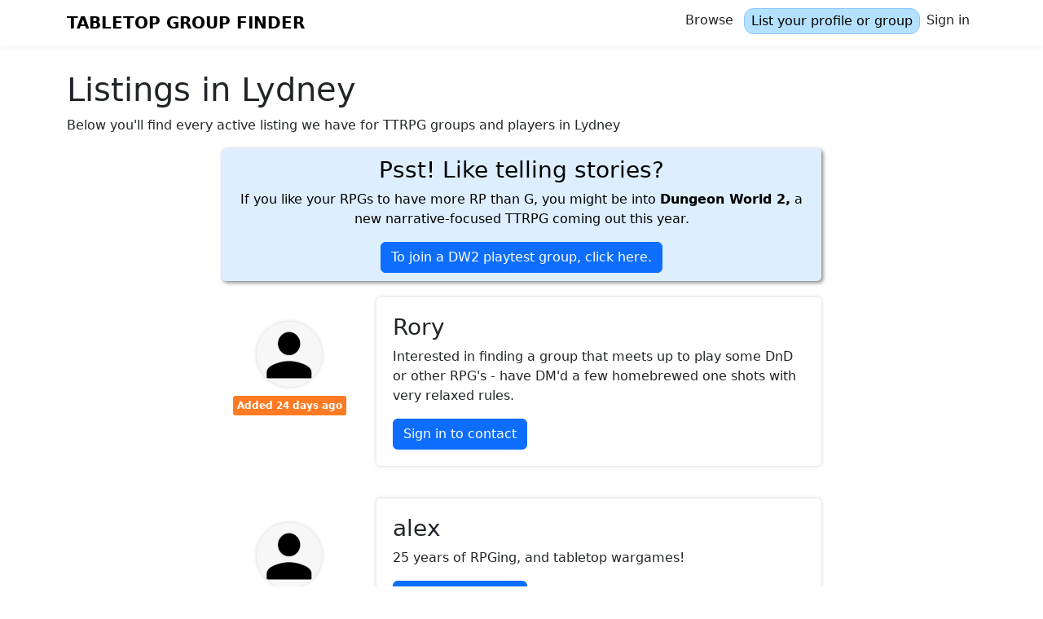

--- FILE ---
content_type: text/html; charset=utf-8
request_url: https://tabletopgroupfinder.co.uk/town/lydney
body_size: 10272
content:
<!DOCTYPE html><html lang="en-gb"><head><meta charset="utf-8" /><meta content="width=device-width, initial-scale=1, shrink-to-fit=no" name="viewport" /><title>Tabletop Group Finder | Find a gaming group in Lydney</title>
<meta name="description" content="A list of all the TTRPG, D&amp;D and board game groups in in Lydney, as well as people looking to join one.">
<meta name="keywords" content="ttrpg, gaming, tabletop, rpg, d&amp;d, roleplay, dungeons &amp; dragons, lydney, gloucestershire">
<link rel="canonical" href="https://tabletopgroupfinder.co.uk/town/lydney">
<meta property="og:title" content="Find a gaming group in Lydney">
<meta property="og:type" content="article">
<meta property="og:url" content="https://tabletopgroupfinder.co.uk/town/lydney">
<meta property="og:description" content="A list of all the TTRPG, D&amp;D and board game groups in in Lydney, as well as people looking to join one.">
<meta name="twitter:card" content="summary_large_image">
<meta name="twitter:site" content="cameronnimmolit">
<meta name="twitter:title" content="Find a gaming group in Lydney">
<meta name="twitter:description" content="A list of all the TTRPG, D&amp;D and board game groups in in Lydney, as well as people looking to join one."><script type="application/ld+json">{"@context":"http://schema.org","@type":"WebPage","url":"https://tabletopgroupfinder.co.uk/town/lydney","breadcrumb":{"@context":"https://schema.org","@type":"BreadcrumbList","itemListElement":[{"@type":"ListItem","position":1,"name":"UK","item":"https://tabletopgroupfinder.co.uk"},{"@type":"ListItem","position":2,"name":"Gloucestershire","item":"https://tabletopgroupfinder.co.uk/county/gloucestershire"},{"@type":"ListItem","position":2,"name":"Lydney","item":"https://tabletopgroupfinder.co.uk/town/lydney"}]},"name":"Find a gaming group in Lydney"}</script><meta name="csrf-param" content="authenticity_token" />
<meta name="csrf-token" content="gBGoU9KS9cuHB8f3GqQBStWk1i4D7PHQOXs1aXHpbFo656MpEhZcu3n7C_asccIwwYx0BbkMq6upMhrvlXHhjw" /><link rel="stylesheet" href="/assets/application-9d77ca2292d4efc4fd366b16ead30be26de10f42e8469bab716b27a1cedbbcdd.css" /><script src="/assets/application-b2f4cde9683124607377547ce93a07c47fa07109fddd42641cb560f723076dd8.js" data-turbo-track="reload" defer="defer"></script><link href="/assets/d20-18030726296b5ade5c87be54ec8472dbb089940abe70b5321f2d74ac2914bd8a.png" rel="icon" type="image/png" /><script data-id="ed16bbc2-93e3-48ec-b065-da5eb4238c7e" data-utcoffset="0" src="https://cdn.counter.dev/script.js"></script></head><body><nav class="navbar navbar-expand-lg bg-body-tertiary navbar-light"><div class="container"><a class="navbar-brand" href="/">Tabletop Group Finder</a><button aria-controls="navbarSupportedContent" aria-expanded="false" aria-label="Toggle navigation" class="navbar-toggler" data-bs-target="#navbarSupportedContent" data-bs-toggle="collapse" type="button"><span class="navbar-toggler-icon"></span></button><div class="collapse navbar-collapse" id="navbarSupportedContent"><ul class="navbar-nav ms-auto mb-2 mb-lg-0"><li class="nav-item"><a aria-current="page" class="nav-link" href="/">Browse</a></li><li class="nav-item"><a aria-current="page" class="nav-link btn btn-primary" href="/get-started">List your profile or group</a></li><li class="nav-item"><a aria-current="page" class="nav-link" href="/listings">Sign in</a></li></ul></div></div></nav><main><script type="application/ld+json">[{"@context":"https://schema.org","@type":"Person","name":"Rory"},{"@context":"https://schema.org","@type":"Person","name":"alex"},{"@context":"https://schema.org","@type":"Person","name":"Pat"},{"@context":"https://schema.org","@type":"Person","name":"karl"},{"@context":"https://schema.org","@type":"Person","name":"Japeej"},{"@context":"https://schema.org","@type":"Person","name":"Helen"}]</script><div class="container top-margin-container"><div class="row"><div class="col-12"><h1>Listings in Lydney</h1><p>Below you'll find every active listing we have for TTRPG groups and players in Lydney</p></div></div><style>.vanghast {
  box-shadow: 2px 2px 5px #00000080;
  border-radius: 5px;
  padding: 20px;
  padding-bottom: 0;
  margin: 20px 0;
  background-color: #fafcff;
}

.vanghast h3 {
  margin-top: 10px;
}

.vanghast-image-holder img {
  width: 100%;
}


.quiz {
  box-shadow: 2px 2px 5px #00000080;
  border-radius: 5px;
  padding: 15px;
  padding-bottom: 0;
  margin: 0 0 20px 0;
  background-color: #fafcff;
}

.aside-button {
  border: none;
  background-color: transparent;
  outline: none;
}

.quiz-header {
  margin-top: 10px;
  font-size: 30px;
}

.flu-image-holder {
  margin-bottom: 20px;
}

.quiz-image-holder img, .flu-image-holder img {
  width: 100%;
  margin-bottom: 20px;
  border-radius: 5px;
}

.quiz-text .btn.btn-primary {
  margin-bottom: 10px;
}

.atic-aside {
  padding-top: 3px;
  padding-bottom: 3px;
}

.atic-aside h3 {
  color: #01A1FE;
  text-align: center;
}

.atic-aside img {
  width: 100%;
  box-shadow: 2px 2px 5px #00000080;
}

.dw2 {
  box-shadow: 2px 2px 5px #00000080;
  border-radius: 5px;
  padding: 10px;
  background-color: #DEF;
  border: none;
  outline: none;
}</style><div class="row"><div class="col-lg-8 offset-lg-2"><aside><form class="button_to" method="post" action="/ad_clicks/dw"><button class="dw2" type="submit"><h3>Psst! Like telling stories?</h3><p>If you like your RPGs to have more RP than G, you might be into <b>Dungeon World 2,</b> a new narrative-focused TTRPG coming out this year.</p><div class="btn btn-primary">To join a DW2 playtest group, click here.</div></button><input type="hidden" name="authenticity_token" value="ApDBCJBtPRuEPpaNVaMpFRFH4GxpNe9lrl61ehPgtNRAWm87SJkGd19VAVWgoiOH_xRFPpPWugAIEWM_uYHtGw" autocomplete="off" /></form></aside></div></div><div class="row"><div class="col-3 col-sm-2 offset-sm-2"><img alt="Icon of a person" class="icon" src="/assets/person-3de8a77a3c23658eb8a3ef0c480efffdcf5588aa287bff81ef9b896840a53153.png" /><div class="recent-post-holder"><div class="recent-post">Added 24 days ago</div></div></div><div class="col-9 col-sm-6"><div class="reader"><h3>Rory </h3><p>Interested in finding a group that meets up to play some DnD or other RPG&#39;s - have DM&#39;d a few homebrewed one shots with very relaxed rules.</p><a class="btn btn-primary" href="/get-started">Sign in to contact</a></div></div></div><div class="row"><div class="col-3 col-sm-2 offset-sm-2"><img alt="Icon of a person" class="icon" src="/assets/person-3de8a77a3c23658eb8a3ef0c480efffdcf5588aa287bff81ef9b896840a53153.png" /></div><div class="col-9 col-sm-6"><div class="reader"><h3>alex </h3><p>25 years of RPGing, and tabletop wargames!</p><a class="btn btn-primary" href="/get-started">Sign in to contact</a></div></div></div><div class="row"><div class="col-3 col-sm-2 offset-sm-2"><img alt="Icon of a person" class="icon" src="/assets/person-3de8a77a3c23658eb8a3ef0c480efffdcf5588aa287bff81ef9b896840a53153.png" /></div><div class="col-9 col-sm-6"><div class="reader"><h3>Pat </h3><p>been rpging for over 35 yrs !!!    </p><a class="btn btn-primary" href="/get-started">Sign in to contact</a></div></div></div><div class="row"><div class="col-3 col-sm-2 offset-sm-2"><img alt="Icon of a person" class="icon" src="/assets/person-3de8a77a3c23658eb8a3ef0c480efffdcf5588aa287bff81ef9b896840a53153.png" /></div><div class="col-9 col-sm-6"><div class="reader"><h3>karl </h3><p>Hey, I&#39;ve run a couple of DND 5e campaigns as a DM just looking to play again either DM or player</p><a class="btn btn-primary" href="/get-started">Sign in to contact</a></div></div></div><div class="row"><div class="col-3 col-sm-2 offset-sm-2"><img alt="Icon of a person" class="icon" src="/assets/person-3de8a77a3c23658eb8a3ef0c480efffdcf5588aa287bff81ef9b896840a53153.png" /></div><div class="col-9 col-sm-6"><div class="reader"><h3>Japeej </h3><p>Had a few games of DnD, I&#39;m looking for a in person game to join I&#39;m fairly new but I have a basic understanding of the game. I also play other games like Warhammer 40k, infinity, and a little bit of MTG.</p><a class="btn btn-primary" href="/get-started">Sign in to contact</a></div></div></div><div class="row"><div class="col-3 col-sm-2 offset-sm-2"><img alt="Icon of a person" class="icon" src="/assets/person-3de8a77a3c23658eb8a3ef0c480efffdcf5588aa287bff81ef9b896840a53153.png" /></div><div class="col-9 col-sm-6"><div class="reader"><h3>Helen </h3><p>Seven wonders </p><a class="btn btn-primary" href="/get-started">Sign in to contact</a></div></div></div><div class="row"><div class="col-12"></div></div><div class="row"><div class="col-12"><h2>See also</h2></div></div><div class="row"><div class="col-sm-4"><a class="location-link btn btn-light btn-lg" href="/county/gloucestershire">Groups and players in Gloucestershire</a></div></div><div class="row"><div class="col-sm-4"><a class="location-link btn btn-light" href="/town/cheltenham">Groups and players in Cheltenham</a></div><div class="col-sm-4"><a class="location-link btn btn-light" href="/town/chipping-sodbury">Groups and players in Chipping Sodbury</a></div><div class="col-sm-4"><a class="location-link btn btn-light" href="/town/cirencester">Groups and players in Cirencester</a></div></div><div class="row"><div class="col-sm-4"><a class="location-link btn btn-light" href="/town/dursley">Groups and players in Dursley</a></div><div class="col-sm-4"><a class="location-link btn btn-light" href="/town/gloucester">Groups and players in Gloucester</a></div><div class="col-sm-4"><a class="location-link btn btn-light" href="/town/mitcheldean">Groups and players in Mitcheldean</a></div></div><div class="row"><div class="col-sm-4"><a class="location-link btn btn-light" href="/town/newent">Groups and players in Newent</a></div><div class="col-sm-4"><a class="location-link btn btn-light" href="/town/stow-on-the-wold">Groups and players in Stow-on-the-Wold</a></div><div class="col-sm-4"><a class="location-link btn btn-light" href="/town/stroud">Groups and players in Stroud</a></div></div><div class="row"><div class="col-sm-4"><a class="location-link btn btn-light" href="/town/tewkesbury">Groups and players in Tewkesbury</a></div><div class="col-sm-4"><a class="location-link btn btn-light" href="/town/wotton-under-edge">Groups and players in Wotton-under-Edge</a></div></div></div></main><footer class="footer"><div class="container">&copy; 2023 Tabletop Group Finder. | <a href="/privacy">Privacy</a> | <a href="/terms">Terms</a> | <a href="/about">About</a> | <a href="https://findabookclub.co.uk">Find a book club</a> </div></footer></body></html>